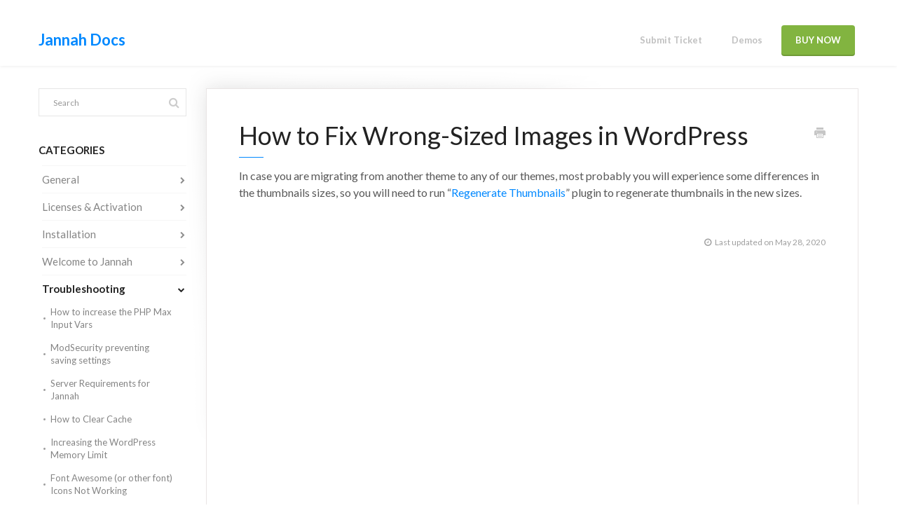

--- FILE ---
content_type: text/html; charset=utf-8
request_url: https://jannah.helpscoutdocs.com/article/184-how-to-fix-wrong-sized-images-in-wordpress
body_size: 4115
content:


<!DOCTYPE html>
<html>
    
<head>
    <meta charset="utf-8"/>
    <title>How to Fix Wrong-Sized Images in WordPress - Jannah Docs</title>
    <meta name="viewport" content="width=device-width, maximum-scale=1"/>
    <meta name="apple-mobile-web-app-capable" content="yes"/>
    <meta name="format-detection" content="telephone=no">
    <meta name="description" content="In case you are migrating from another theme to any of our themes, most probably you will experience some differences in the thumbnails sizes, so you will need "/>
    <meta name="author" content="TieLabs Technologies FZE"/>
    <link rel="canonical" href="https://jannah.helpscoutdocs.com/article/184-how-to-fix-wrong-sized-images-in-wordpress"/>
    
        
   
            <meta name="twitter:card" content="summary"/>
            <meta name="twitter:title" content="How to Fix Wrong-Sized Images in WordPress" />
            <meta name="twitter:description" content="In case you are migrating from another theme to any of our themes, most probably you will experience some differences in the thumbnails sizes, so you will need "/>


    

    
        <link rel="stylesheet" href="//d3eto7onm69fcz.cloudfront.net/assets/stylesheets/launch-1767787241798.css">
    
    <style>
        body { background: #fafafa; }
        .navbar .navbar-inner { background: #ffffff; }
        .navbar .nav li a, 
        .navbar .icon-private-w  { color: #c0c0c0; }
        .navbar .brand, 
        .navbar .nav li a:hover, 
        .navbar .nav li a:focus, 
        .navbar .nav .active a, 
        .navbar .nav .active a:hover, 
        .navbar .nav .active a:focus  { color: #0088ff; }
        .navbar a:hover .icon-private-w, 
        .navbar a:focus .icon-private-w, 
        .navbar .active a .icon-private-w, 
        .navbar .active a:hover .icon-private-w, 
        .navbar .active a:focus .icon-private-w { color: #0088ff; }
        #serp-dd .result a:hover,
        #serp-dd .result > li.active,
        #fullArticle strong a,
        #fullArticle a strong,
        .collection a,
        .contentWrapper a,
        .most-pop-articles .popArticles a,
        .most-pop-articles .popArticles a:hover span,
        .category-list .category .article-count,
        .category-list .category:hover .article-count { color: #0088ff; }
        #fullArticle, 
        #fullArticle p, 
        #fullArticle ul, 
        #fullArticle ol, 
        #fullArticle li, 
        #fullArticle div, 
        #fullArticle blockquote, 
        #fullArticle dd, 
        #fullArticle table { color:#585858; }
    </style>
    
        <link rel="stylesheet" href="//s3.amazonaws.com/helpscout.net/docs/assets/583ef7c8c6979106d373868b/attachments/5ab25ccf042863478ea7bcf4/jannah-docs.css">
    
    <link rel="apple-touch-icon-precomposed" href="//d3eto7onm69fcz.cloudfront.net/assets/ico/touch-152.png">
    <link rel="shortcut icon" type="image/png" href="//d3eto7onm69fcz.cloudfront.net/assets/ico/favicon.ico">
    <!--[if lt IE 9]>
    
        <script src="//d3eto7onm69fcz.cloudfront.net/assets/javascripts/html5shiv.min.js"></script>
    
    <![endif]-->
    
        <script type="application/ld+json">
        {"@context":"https://schema.org","@type":"WebSite","url":"https://jannah.helpscoutdocs.com","potentialAction":{"@type":"SearchAction","target":"https://jannah.helpscoutdocs.com/search?query={query}","query-input":"required name=query"}}
        </script>
    
        <script type="application/ld+json">
        {"@context":"https://schema.org","@type":"BreadcrumbList","itemListElement":[{"@type":"ListItem","position":1,"name":"Jannah Docs","item":"https://jannah.helpscoutdocs.com"},{"@type":"ListItem","position":2,"name":"Jannah Theme","item":"https://jannah.helpscoutdocs.com/collection/1-jannah-theme"},{"@type":"ListItem","position":3,"name":"How to Fix Wrong-Sized Images in WordPress","item":"https://jannah.helpscoutdocs.com/article/184-how-to-fix-wrong-sized-images-in-wordpress"}]}
        </script>
    
    
        <!-- JQuery -->
<script src="//ajax.googleapis.com/ajax/libs/jquery/3.1.0/jquery.min.js"></script>

<!-- fontawesome -->
<script src="https://use.fontawesome.com/652c1fbc94.js"></script>

<!-- Fancybox -->
<link rel="stylesheet" href="https://cdnjs.cloudflare.com/ajax/libs/fancybox/3.0.47/jquery.fancybox.min.css" />
<script src="https://cdnjs.cloudflare.com/ajax/libs/fancybox/3.0.47/jquery.fancybox.min.js"></script>

<!-- <link rel="stylesheet" href="https://cdnjs.cloudflare.com/ajax/libs/font-awesome/4.6.3/css/font-awesome.min.css"> -->

<script>
$(document).ready(function(){
  buildMenuTemplates();
  showSubCategories();
  addCaption();
  searchbarButtonIcon();
  changeCopyright();


  if(window.location.href.indexOf('tiedocs') > -1) {
      $('body').addClass('open-via-iframe');
  }

  var hash = window.location.hash;
  if( hash ){
    hash = hash.replace('?tiedocs=true&', '');
    $('html, body').animate({
        scrollTop: $(hash).offset().top
    }, 500);
  }

});


function changeCopyright() {
  var $foot = $('footer');
  $foot.find('p').remove();
  $foot.append('<div class="footer">© <a href="https://tielabs.com/" target="_blank">TieLabs</a> 2018');
}


function buildMenuTemplates() {
  // var mobileButton = '\
  //   <button type="button" class="navbar-toggle" data-toggle="collapse" data-target="#myNavbar">\
  //     <span class="icon-bar"></span>\
  //     <span class="icon-bar"></span>\
  //     <span class="icon-bar"></span> \
  //   </button>\
  // ';

  var MenuHTML = '\
    <li class="menu-item">\
        <a href="https://tielabs.com/members/open-new-ticket/" target="_blank">Submit Ticket</a>\
    </li>\
    <li class="menu-item">\
        <a href="https://jannah.tielabs.com/" target="_blank">Demos</a>\
    </li>\
    <li class="menu-item">\
        <a class="purchase-button" href="https://themeforest.net/item/i/19659555?ref=tielabs&utm_source=knowledge-base&utm_campaign=jannah&utm_medium=buy-button" target="_blank">Buy Now</a>\
    </li>\
  ';

  $('#mainNav .nav').html( MenuHTML );
  // $('#mainNav .container-fluid').append( mobileButton );
}


function showSubCategories() {
  var $articleList = $('.articleList'),
      $currentCat = $('.nav-list').find('.active'),
      $test = $('.this-class-doesnt-exists'),
      $subNav, href, text;

  if (!$currentCat.length) return;

  if (!$articleList.length) {
    $('<div>').load($currentCat.find('a').attr('href') + ' .articleList', function(){
      $articleList = $(this).find('.articleList');
      var childs = $articleList[0].children;

      for (var i=0; i<childs.length; i++) {
        var a = childs[i].getElementsByTagName('a')[0];
        href = a.getAttribute('href');
        text = a.getElementsByTagName('span')[0].innerHTML;

        buildTree(i);
      }
    });
  } else {
    $articleList.find('li a').each(function(i){
      href = $(this).attr('href');
      text = $(this).find('span').text();
      buildTree(i);
    });
  }

  function buildTree(i) {
    if (!i) $subNav = $currentCat
      .append('<ul class=\"sub-nav-list\"></ul>')
      .find('.sub-nav-list');

    if ($subNav.length) {
      var liClass = '';

      if (href == (window.location.pathname || window.location.href)) {
        liClass = ' class=\"active\"';
      }

      $subNav.append('\
        <li' + liClass + '><a href=\"' + href + '\">' + text + '</a></li>\
      ');
    }
  }
}


function addCaption() {
  $('#docsSearch h1').after('<span class="caption">Documentation, Reference Materials, and Tutorials</span>');
}

function searchbarButtonIcon() {
  $('#searchBar button').html('<i class="fa fa-search" aria-hidden="true"></i>');
}


</script>
    
</head>
    
    <body>
        
<header id="mainNav" class="navbar">
    <div class="navbar-inner">
        <div class="container-fluid">
            <a class="brand" href="/">
            
                <span>Jannah Docs</span>
            
            </a>
            
            <div class="nav-collapse collapse">
                <nav role="navigation"><!-- added for accessibility -->
                <ul class="nav">
                    
                    
                    
                </ul>
                </nav>
            </div><!--/.nav-collapse -->
        </div><!--/container-->
    </div><!--/navbar-inner-->
</header>
        <section id="contentArea" class="container-fluid">
            <div class="row-fluid">
                <section id="main-content" class="span9">
                    <div class="contentWrapper">
                        
    
    <article id="fullArticle">
        <h1 class="title">How to Fix Wrong-Sized Images in WordPress</h1>
    
        <a href="javascript:window.print()" class="printArticle" title="Print this article" aria-label="Print this Article"><i class="icon-print"></i></a>
        <p>In case you are migrating from another theme to any of our themes, most probably you will experience some differences in the thumbnails sizes, so you will need to run “<a href="https://wordpress.org/plugins/regenerate-thumbnails/">Regenerate Thumbnails</a>” plugin to regenerate thumbnails in the new sizes.</p>
    </article>
    

    <section class="articleFoot">
    

    <time class="lu" datetime=2020-05-28 >Last updated on May 28, 2020</time>
    </section>

                    </div><!--/contentWrapper-->
                    
                </section><!--/content-->
                <aside id="sidebar" class="span3">
                 

<form action="/search" method="GET" id="searchBar" class="sm" autocomplete="off">
    
                    <input type="hidden" name="collectionId" value="583ef7dec6979106d373868e"/>
                    <input type="text" name="query" title="search-query" class="search-query" placeholder="Search" value="" aria-label="Search" />
                    <button type="submit">
                        <span class="sr-only">Toggle Search</span>
                        <i class="icon-search"></i>
                    </button>
                    <div id="serp-dd" style="display: none;" class="sb">
                        <ul class="result">
                        </ul>
                    </div>
                
</form>

                
                    <h3>Categories</h3>
                    <ul class="nav nav-list">
                    
                        
                            <li ><a href="/category/110-general">General  <i class="icon-arrow"></i></a></li>
                        
                    
                        
                            <li ><a href="/category/187-licenses-activation">Licenses &amp; Activation  <i class="icon-arrow"></i></a></li>
                        
                    
                        
                            <li ><a href="/category/4-installation">Installation  <i class="icon-arrow"></i></a></li>
                        
                    
                        
                            <li ><a href="/category/117-welcome-to-jannah">Welcome to Jannah  <i class="icon-arrow"></i></a></li>
                        
                    
                        
                            <li  class="active" ><a href="/category/10-troubleshooting">Troubleshooting  <i class="icon-arrow"></i></a></li>
                        
                    
                        
                            <li ><a href="/category/30-theme-options">Theme Options  <i class="icon-arrow"></i></a></li>
                        
                    
                        
                            <li ><a href="/category/61-header">Header  <i class="icon-arrow"></i></a></li>
                        
                    
                        
                            <li ><a href="/category/24-navigation">Navigation  <i class="icon-arrow"></i></a></li>
                        
                    
                        
                            <li ><a href="/category/55-page-builder">Page Builder  <i class="icon-arrow"></i></a></li>
                        
                    
                        
                            <li ><a href="/category/5-widgets">Widgets  <i class="icon-arrow"></i></a></li>
                        
                    
                        
                            <li ><a href="/category/88-single-post-page">Single Post Page  <i class="icon-arrow"></i></a></li>
                        
                    
                        
                            <li ><a href="/category/145-pages-page-templates">Pages &amp; Page Templates  <i class="icon-arrow"></i></a></li>
                        
                    
                        
                            <li ><a href="/category/101-category-page">Category Page  <i class="icon-arrow"></i></a></li>
                        
                    
                        
                            <li ><a href="/category/15-how-tos">How Tos  <i class="icon-arrow"></i></a></li>
                        
                    
                        
                            <li ><a href="/category/168-arqam-social-counter">Arqam Social Counter  <i class="icon-arrow"></i></a></li>
                        
                    
                        
                            <li ><a href="/category/52-woocommerce">WooCommerce  <i class="icon-arrow"></i></a></li>
                        
                    
                        
                            <li ><a href="/category/134-buddypress">BuddyPress  <i class="icon-arrow"></i></a></li>
                        
                    
                        
                            <li ><a href="/category/137-bbpress">bbPress  <i class="icon-arrow"></i></a></li>
                        
                    
                        
                            <li ><a href="/category/198-snippets">Snippets  <i class="icon-arrow"></i></a></li>
                        
                    
                    </ul>
                
                </aside><!--/span-->
            </div><!--/row-->
            <div id="noResults" style="display:none;">No results found</div>
            <footer>
                

<p>&copy;
    
        TieLabs Technologies FZE
    
    2026. <span>Powered by <a rel="nofollow noopener noreferrer" href="https://www.helpscout.com/docs-refer/?co=TieLabs+Technologies+FZE&utm_source=docs&utm_medium=footerlink&utm_campaign=Docs+Branding" target="_blank">Help Scout</a></span>
    
        
    
</p>

            </footer>
        </section><!--/.fluid-container-->
        
        
    <script src="//d3eto7onm69fcz.cloudfront.net/assets/javascripts/app4.min.js"></script>

<script>
// keep iOS links from opening safari
if(("standalone" in window.navigator) && window.navigator.standalone){
// If you want to prevent remote links in standalone web apps opening Mobile Safari, change 'remotes' to true
var noddy, remotes = false;
document.addEventListener('click', function(event) {
noddy = event.target;
while(noddy.nodeName !== "A" && noddy.nodeName !== "HTML") {
noddy = noddy.parentNode;
}

if('href' in noddy && noddy.href.indexOf('http') !== -1 && (noddy.href.indexOf(document.location.host) !== -1 || remotes)){
event.preventDefault();
document.location.href = noddy.href;
}

},false);
}
</script>
        
    </body>
</html>




--- FILE ---
content_type: text/html; charset=utf-8
request_url: https://jannah.helpscoutdocs.com/category/10-troubleshooting
body_size: 4526
content:


<!DOCTYPE html>
<html>
    
<head>
    <meta charset="utf-8"/>
    <title>Troubleshooting - Jannah Docs</title>
    <meta name="viewport" content="width=device-width, maximum-scale=1"/>
    <meta name="apple-mobile-web-app-capable" content="yes"/>
    <meta name="format-detection" content="telephone=no">
    <meta name="description" content="Frequently asked questions and support documentation for Jannah Theme"/>
    <meta name="author" content="TieLabs Technologies FZE"/>
    <link rel="canonical" href="https://jannah.helpscoutdocs.com/category/10-troubleshooting"/>
    

    
        <link rel="stylesheet" href="//d3eto7onm69fcz.cloudfront.net/assets/stylesheets/launch-1767787241798.css">
    
    <style>
        body { background: #fafafa; }
        .navbar .navbar-inner { background: #ffffff; }
        .navbar .nav li a, 
        .navbar .icon-private-w  { color: #c0c0c0; }
        .navbar .brand, 
        .navbar .nav li a:hover, 
        .navbar .nav li a:focus, 
        .navbar .nav .active a, 
        .navbar .nav .active a:hover, 
        .navbar .nav .active a:focus  { color: #0088ff; }
        .navbar a:hover .icon-private-w, 
        .navbar a:focus .icon-private-w, 
        .navbar .active a .icon-private-w, 
        .navbar .active a:hover .icon-private-w, 
        .navbar .active a:focus .icon-private-w { color: #0088ff; }
        #serp-dd .result a:hover,
        #serp-dd .result > li.active,
        #fullArticle strong a,
        #fullArticle a strong,
        .collection a,
        .contentWrapper a,
        .most-pop-articles .popArticles a,
        .most-pop-articles .popArticles a:hover span,
        .category-list .category .article-count,
        .category-list .category:hover .article-count { color: #0088ff; }
        #fullArticle, 
        #fullArticle p, 
        #fullArticle ul, 
        #fullArticle ol, 
        #fullArticle li, 
        #fullArticle div, 
        #fullArticle blockquote, 
        #fullArticle dd, 
        #fullArticle table { color:#585858; }
    </style>
    
        <link rel="stylesheet" href="//s3.amazonaws.com/helpscout.net/docs/assets/583ef7c8c6979106d373868b/attachments/5ab25ccf042863478ea7bcf4/jannah-docs.css">
    
    <link rel="apple-touch-icon-precomposed" href="//d3eto7onm69fcz.cloudfront.net/assets/ico/touch-152.png">
    <link rel="shortcut icon" type="image/png" href="//d3eto7onm69fcz.cloudfront.net/assets/ico/favicon.ico">
    <!--[if lt IE 9]>
    
        <script src="//d3eto7onm69fcz.cloudfront.net/assets/javascripts/html5shiv.min.js"></script>
    
    <![endif]-->
    
        <script type="application/ld+json">
        {"@context":"https://schema.org","@type":"WebSite","url":"https://jannah.helpscoutdocs.com","potentialAction":{"@type":"SearchAction","target":"https://jannah.helpscoutdocs.com/search?query={query}","query-input":"required name=query"}}
        </script>
    
        <script type="application/ld+json">
        {"@context":"https://schema.org","@type":"BreadcrumbList","itemListElement":[{"@type":"ListItem","position":1,"name":"Jannah Docs","item":"https://jannah.helpscoutdocs.com"},{"@type":"ListItem","position":2,"name":"Jannah Theme","item":"https://jannah.helpscoutdocs.com/collection/1-jannah-theme"},{"@type":"ListItem","position":3,"name":"Troubleshooting","item":"https://jannah.helpscoutdocs.com/category/10-troubleshooting"}]}
        </script>
    
    
        <!-- JQuery -->
<script src="//ajax.googleapis.com/ajax/libs/jquery/3.1.0/jquery.min.js"></script>

<!-- fontawesome -->
<script src="https://use.fontawesome.com/652c1fbc94.js"></script>

<!-- Fancybox -->
<link rel="stylesheet" href="https://cdnjs.cloudflare.com/ajax/libs/fancybox/3.0.47/jquery.fancybox.min.css" />
<script src="https://cdnjs.cloudflare.com/ajax/libs/fancybox/3.0.47/jquery.fancybox.min.js"></script>

<!-- <link rel="stylesheet" href="https://cdnjs.cloudflare.com/ajax/libs/font-awesome/4.6.3/css/font-awesome.min.css"> -->

<script>
$(document).ready(function(){
  buildMenuTemplates();
  showSubCategories();
  addCaption();
  searchbarButtonIcon();
  changeCopyright();


  if(window.location.href.indexOf('tiedocs') > -1) {
      $('body').addClass('open-via-iframe');
  }

  var hash = window.location.hash;
  if( hash ){
    hash = hash.replace('?tiedocs=true&', '');
    $('html, body').animate({
        scrollTop: $(hash).offset().top
    }, 500);
  }

});


function changeCopyright() {
  var $foot = $('footer');
  $foot.find('p').remove();
  $foot.append('<div class="footer">© <a href="https://tielabs.com/" target="_blank">TieLabs</a> 2018');
}


function buildMenuTemplates() {
  // var mobileButton = '\
  //   <button type="button" class="navbar-toggle" data-toggle="collapse" data-target="#myNavbar">\
  //     <span class="icon-bar"></span>\
  //     <span class="icon-bar"></span>\
  //     <span class="icon-bar"></span> \
  //   </button>\
  // ';

  var MenuHTML = '\
    <li class="menu-item">\
        <a href="https://tielabs.com/members/open-new-ticket/" target="_blank">Submit Ticket</a>\
    </li>\
    <li class="menu-item">\
        <a href="https://jannah.tielabs.com/" target="_blank">Demos</a>\
    </li>\
    <li class="menu-item">\
        <a class="purchase-button" href="https://themeforest.net/item/i/19659555?ref=tielabs&utm_source=knowledge-base&utm_campaign=jannah&utm_medium=buy-button" target="_blank">Buy Now</a>\
    </li>\
  ';

  $('#mainNav .nav').html( MenuHTML );
  // $('#mainNav .container-fluid').append( mobileButton );
}


function showSubCategories() {
  var $articleList = $('.articleList'),
      $currentCat = $('.nav-list').find('.active'),
      $test = $('.this-class-doesnt-exists'),
      $subNav, href, text;

  if (!$currentCat.length) return;

  if (!$articleList.length) {
    $('<div>').load($currentCat.find('a').attr('href') + ' .articleList', function(){
      $articleList = $(this).find('.articleList');
      var childs = $articleList[0].children;

      for (var i=0; i<childs.length; i++) {
        var a = childs[i].getElementsByTagName('a')[0];
        href = a.getAttribute('href');
        text = a.getElementsByTagName('span')[0].innerHTML;

        buildTree(i);
      }
    });
  } else {
    $articleList.find('li a').each(function(i){
      href = $(this).attr('href');
      text = $(this).find('span').text();
      buildTree(i);
    });
  }

  function buildTree(i) {
    if (!i) $subNav = $currentCat
      .append('<ul class=\"sub-nav-list\"></ul>')
      .find('.sub-nav-list');

    if ($subNav.length) {
      var liClass = '';

      if (href == (window.location.pathname || window.location.href)) {
        liClass = ' class=\"active\"';
      }

      $subNav.append('\
        <li' + liClass + '><a href=\"' + href + '\">' + text + '</a></li>\
      ');
    }
  }
}


function addCaption() {
  $('#docsSearch h1').after('<span class="caption">Documentation, Reference Materials, and Tutorials</span>');
}

function searchbarButtonIcon() {
  $('#searchBar button').html('<i class="fa fa-search" aria-hidden="true"></i>');
}


</script>
    
</head>
    
    <body>
        
<header id="mainNav" class="navbar">
    <div class="navbar-inner">
        <div class="container-fluid">
            <a class="brand" href="/">
            
                <span>Jannah Docs</span>
            
            </a>
            
            <div class="nav-collapse collapse">
                <nav role="navigation"><!-- added for accessibility -->
                <ul class="nav">
                    
                    
                    
                </ul>
                </nav>
            </div><!--/.nav-collapse -->
        </div><!--/container-->
    </div><!--/navbar-inner-->
</header>
        <section id="contentArea" class="container-fluid">
            <div class="row-fluid">
                <section id="main-content" class="span9">
                    <div class="contentWrapper">
                        
    <hgroup id="categoryHead">
        <h1>Troubleshooting</h1>
        <p class="descrip"></p>
        <div class="sort">
             

<form action="/category/10-troubleshooting" method="GET" >
    
                <select name="sort" id="sortBy" title="sort-by" onchange="this.form.submit();" aria-label="Page reloads on selection">
                    
                        <option value="" >Sort by Default</option>
                    
                        <option value="name" >Sort A-Z</option>
                    
                        <option value="popularity"  selected="selected">Sort by Popularity</option>
                    
                        <option value="updatedAt" >Sort by Last Updated</option>
                    
                </select>
            
</form>

        </div>
    </hgroup><!--/categoryHead-->

    
        <ul class="articleList">
            
                <li><a href="/article/7-how-to-increase-the-php-max-input-vars"><i class="icon-article-doc"></i><span>How to increase the PHP Max Input Vars</span></a></li>
            
                <li><a href="/article/234-modsecurity-preventing-saving-settings"><i class="icon-article-doc"></i><span>ModSecurity preventing saving settings</span></a></li>
            
                <li><a href="/article/6-server-requirements-for-jannah"><i class="icon-article-doc"></i><span>Server Requirements for Jannah</span></a></li>
            
                <li><a href="/article/12-how-to-clear-cache"><i class="icon-article-doc"></i><span>How to Clear Cache</span></a></li>
            
                <li><a href="/article/13-increasing-the-wordpress-memory-limit"><i class="icon-article-doc"></i><span>Increasing the WordPress Memory Limit</span></a></li>
            
                <li><a href="/article/11-font-awesome-or-other-font-icons-not-working"><i class="icon-article-doc"></i><span>Font Awesome (or other font) Icons Not Working</span></a></li>
            
                <li><a href="/article/184-how-to-fix-wrong-sized-images-in-wordpress"><i class="icon-article-doc"></i><span>How to Fix Wrong-Sized Images in WordPress</span></a></li>
            
                <li><a href="/article/191-theme-is-missing-the-style-css-stylesheet-error"><i class="icon-article-doc"></i><span>Theme is missing the style.css stylesheet error</span></a></li>
            
        </ul><!--/articleList-->

        
    

                    </div><!--/contentWrapper-->
                    
                </section><!--/content-->
                <aside id="sidebar" class="span3">
                 

<form action="/search" method="GET" id="searchBar" class="sm" autocomplete="off">
    
                    <input type="hidden" name="collectionId" value="583ef7dec6979106d373868e"/>
                    <input type="text" name="query" title="search-query" class="search-query" placeholder="Search" value="" aria-label="Search" />
                    <button type="submit">
                        <span class="sr-only">Toggle Search</span>
                        <i class="icon-search"></i>
                    </button>
                    <div id="serp-dd" style="display: none;" class="sb">
                        <ul class="result">
                        </ul>
                    </div>
                
</form>

                
                    <h3>Categories</h3>
                    <ul class="nav nav-list">
                    
                        
                            <li ><a href="/category/110-general">General  <i class="icon-arrow"></i></a></li>
                        
                    
                        
                            <li ><a href="/category/187-licenses-activation">Licenses &amp; Activation  <i class="icon-arrow"></i></a></li>
                        
                    
                        
                            <li ><a href="/category/4-installation">Installation  <i class="icon-arrow"></i></a></li>
                        
                    
                        
                            <li ><a href="/category/117-welcome-to-jannah">Welcome to Jannah  <i class="icon-arrow"></i></a></li>
                        
                    
                        
                            <li  class="active" ><a href="/category/10-troubleshooting">Troubleshooting  <i class="icon-arrow"></i></a></li>
                        
                    
                        
                            <li ><a href="/category/30-theme-options">Theme Options  <i class="icon-arrow"></i></a></li>
                        
                    
                        
                            <li ><a href="/category/61-header">Header  <i class="icon-arrow"></i></a></li>
                        
                    
                        
                            <li ><a href="/category/24-navigation">Navigation  <i class="icon-arrow"></i></a></li>
                        
                    
                        
                            <li ><a href="/category/55-page-builder">Page Builder  <i class="icon-arrow"></i></a></li>
                        
                    
                        
                            <li ><a href="/category/5-widgets">Widgets  <i class="icon-arrow"></i></a></li>
                        
                    
                        
                            <li ><a href="/category/88-single-post-page">Single Post Page  <i class="icon-arrow"></i></a></li>
                        
                    
                        
                            <li ><a href="/category/145-pages-page-templates">Pages &amp; Page Templates  <i class="icon-arrow"></i></a></li>
                        
                    
                        
                            <li ><a href="/category/101-category-page">Category Page  <i class="icon-arrow"></i></a></li>
                        
                    
                        
                            <li ><a href="/category/15-how-tos">How Tos  <i class="icon-arrow"></i></a></li>
                        
                    
                        
                            <li ><a href="/category/168-arqam-social-counter">Arqam Social Counter  <i class="icon-arrow"></i></a></li>
                        
                    
                        
                            <li ><a href="/category/52-woocommerce">WooCommerce  <i class="icon-arrow"></i></a></li>
                        
                    
                        
                            <li ><a href="/category/134-buddypress">BuddyPress  <i class="icon-arrow"></i></a></li>
                        
                    
                        
                            <li ><a href="/category/137-bbpress">bbPress  <i class="icon-arrow"></i></a></li>
                        
                    
                        
                            <li ><a href="/category/198-snippets">Snippets  <i class="icon-arrow"></i></a></li>
                        
                    
                    </ul>
                
                </aside><!--/span-->
            </div><!--/row-->
            <div id="noResults" style="display:none;">No results found</div>
            <footer>
                

<p>&copy;
    
        TieLabs Technologies FZE
    
    2026. <span>Powered by <a rel="nofollow noopener noreferrer" href="https://www.helpscout.com/docs-refer/?co=TieLabs+Technologies+FZE&utm_source=docs&utm_medium=footerlink&utm_campaign=Docs+Branding" target="_blank">Help Scout</a></span>
    
        
    
</p>

            </footer>
        </section><!--/.fluid-container-->
        
        
    <script src="//d3eto7onm69fcz.cloudfront.net/assets/javascripts/app4.min.js"></script>

<script>
// keep iOS links from opening safari
if(("standalone" in window.navigator) && window.navigator.standalone){
// If you want to prevent remote links in standalone web apps opening Mobile Safari, change 'remotes' to true
var noddy, remotes = false;
document.addEventListener('click', function(event) {
noddy = event.target;
while(noddy.nodeName !== "A" && noddy.nodeName !== "HTML") {
noddy = noddy.parentNode;
}

if('href' in noddy && noddy.href.indexOf('http') !== -1 && (noddy.href.indexOf(document.location.host) !== -1 || remotes)){
event.preventDefault();
document.location.href = noddy.href;
}

},false);
}
</script>
        
    </body>
</html>

--- FILE ---
content_type: text/css
request_url: https://s3.amazonaws.com/helpscout.net/docs/assets/583ef7c8c6979106d373868b/attachments/5ab25ccf042863478ea7bcf4/jannah-docs.css
body_size: 27793
content:
/* Fonts */
@import url("https://fonts.googleapis.com/css?family=Lato:100,300,400,700,900");
@font-face {
  font-family: 'tiedocsfont';
  src: url("https://jannah.tielabs.com/assets/tiedocsfont/tiedocsfont.eot?beq6yi");
  src: url("https://jannah.tielabs.com/assets/tiedocsfont/tiedocsfont.eot?beq6yi#iefix") format("embedded-opentype"), url("https://jannah.tielabs.com/assets/tiedocsfont/tiedocsfont.ttf?beq6yi") format("truetype"), url("https://jannah.tielabs.com/assets/tiedocsfont/tiedocsfont.woff?beq6yi") format("woff"), url("https://jannah.tielabs.com/assets/tiedocsfont/tiedocsfont.svg?beq6yi#tiedocsfont") format("svg");
  font-weight: normal;
  font-style: normal;
}

[class^="glyph-"], [class*=" glyph-"] {
  /* use !important to prevent issues with browser extensions that change fonts */
  font-family: 'tiedocsfont' !important;
  speak: none;
  font-style: normal;
  font-weight: normal;
  font-variant: normal;
  text-transform: none;
  line-height: 1;
  /* Better Font Rendering =========== */
  -webkit-font-smoothing: antialiased;
  -moz-osx-font-smoothing: grayscale;
}

.glyph-drag:before {
  content: "\f130";
}

.glyph-albums-o:before {
  content: "\f3c9";
}

.glyph-albums:before {
  content: "\f3ca";
}

.glyph-box-o:before {
  content: "\f3eb";
}

.glyph-box:before {
  content: "\f3ec";
}

.glyph-browsers-o:before {
  content: "\f3ef";
}

.glyph-browsers:before {
  content: "\f3f0";
}

.glyph-calendar-o:before {
  content: "\f3f3";
}

.glyph-calendar:before {
  content: "\f3f4";
}

.glyph-cart-o:before {
  content: "\f3f7";
}

.glyph-cart:before {
  content: "\f3f8";
}

.glyph-chatboxes-o:before {
  content: "\f3f9";
}

.glyph-chatboxes:before {
  content: "\f3fa";
}

.glyph-checkmark-o:before {
  content: "\f3fe";
}

.glyph-checkmark:before {
  content: "\f3ff";
}

.glyph-cog-o:before {
  content: "\f411";
}

.glyph-cog:before {
  content: "\f412";
}

.glyph-flask-o:before {
  content: "\f430";
}

.glyph-flask:before {
  content: "\f431";
}

.glyph-folder-o:before {
  content: "\f434";
}

.glyph-folder:before {
  content: "\f435";
}

.glyph-gear-o:before {
  content: "\f43c";
}

.glyph-gear:before {
  content: "\f43d";
}

.glyph-heart-o:before {
  content: "\f442";
}

.glyph-heart:before {
  content: "\f443";
}

.glyph-help-o:before {
  content: "\f445";
}

.glyph-help:before {
  content: "\f446";
}

.glyph-information-o:before {
  content: "\f44c";
}

.glyph-information:before {
  content: "\f44d";
}

.glyph-keypad-o:before {
  content: "\f44f";
}

.glyph-keypad:before {
  content: "\f450";
}

.glyph-lightbulb-o:before {
  content: "\f451";
}

.glyph-lightbulb:before {
  content: "\f452";
}

.glyph-list-o:before {
  content: "\f453";
}

.glyph-list:before {
  content: "\f454";
}

.glyph-location-o:before {
  content: "\f455";
}

.glyph-location:before {
  content: "\f456";
}

.glyph-loop-strong:before {
  content: "\f459";
}

.glyph-loop:before {
  content: "\f45a";
}

.glyph-monitor-o:before {
  content: "\f465";
}

.glyph-monitor:before {
  content: "\f466";
}

.glyph-paper-o:before {
  content: "\f471";
}

.glyph-paper:before {
  content: "\f472";
}

.glyph-pricetags-o:before {
  content: "\f48e";
}

.glyph-pricetags:before {
  content: "\f48f";
}

.glyph-redo-o:before {
  content: "\f498";
}

.glyph-redo:before {
  content: "\f499";
}

.glyph-search-strong:before {
  content: "\f4a4";
}

.glyph-search:before {
  content: "\f4a5";
}

.glyph-settings-strong:before {
  content: "\f4a6";
}

.glyph-settings:before {
  content: "\f4a7";
}

.glyph-speedometer-o:before {
  content: "\f4af";
}

.glyph-speedometer:before {
  content: "\f4b0";
}

.glyph-star-o:before {
  content: "\f4b2";
}

.glyph-star:before {
  content: "\f4b3";
}

.glyph-upload-o:before {
  content: "\f4ca";
}

.glyph-upload:before {
  content: "\f4cb";
}

.glyph-videocam-o:before {
  content: "\f4cc";
}

.glyph-videocam:before {
  content: "\f4cd";
}

.glyph-world-o:before {
  content: "\f4d2";
}

.glyph-world:before {
  content: "\f4d3";
}

.glyph-ipad:before {
  content: "\f1f9";
}

.glyph-iphone:before {
  content: "\f1fa";
}

.glyph-navicon-round:before {
  content: "\f20d";
}

.glyph-navicon:before {
  content: "\f20e";
}

/* Global ------------------------------------------------------------------*/
body {
  font-family: 'Lato', sans-serif;
  background-color: #ffffff;
}

a {
  transition: all 0.2s linear;
}

a:focus {
  text-decoration: none;
  outline: none;
}

li {
  list-style: none;
}

ul {
  margin: 0;
}

#categoryHead {
  border: 1px solid transparent;
}

#categoryHead h1,
#fullArticle h1 {
  font-size: 36px;
  position: relative;
  padding-bottom: 10px;
}

#categoryHead h1:after,
#fullArticle h1:after {
  position: absolute;
  content: "";
  width: 35px;
  height: 1px;
  background: #0088ff;
  left: 0;
  bottom: 0;
}

#fullArticle img {
  border: 0;
  border-radius: 0;
  padding: 0;
  box-shadow: 0 0 30px rgba(0, 0, 0, 0.2);
  margin: 30px 0;
}

@media (max-width: 991px) {
  #fullArticle img {
    margin: 20px 0;
  }
}

#fullArticle .without-shadow {
  box-shadow: none;
  border: none;
  margin: 10px 0 20px;
}

#fullArticle p,
#fullArticle ul,
#fullArticle ol,
#fullArticle li,
#fullArticle div,
#fullArticle blockquote,
#fullArticle dd,
#fullArticle table {
  font-size: 16px;
}

#fullArticle p {
  margin-bottom: 15px;
}

#fullArticle pre {
  font-family: Consolas,monospace;
}

#fullArticle pre.inline {
  display: inline-block;
  padding: 0 5px;
  margin: 0 5px;
  white-space: normal;
}

#fullArticle > ul,
#fullArticle > ol {
  margin-left: 0;
  padding-left: 40px;
}

#fullArticle > ul ul,
#fullArticle > ul ol,
#fullArticle > ol ul,
#fullArticle > ol ol {
  padding-left: 0;
}

#fullArticle > ul {
  padding-left: 20px;
}

#fullArticle ul div,
#fullArticle ol div,
#fullArticle ul p,
#fullArticle ol p {
  display: inline;
}

#fullArticle ul ul,
#fullArticle ol ul,
#fullArticle ul ol,
#fullArticle ol ol {
  border-left: initial;
  margin-bottom: 0;
}

#fullArticle ol li,
#fullArticle ul li {
  list-style-position: inside;
}

#fullArticle .normal-numeric-list li {
  list-style: inherit;
}

#fullArticle ul li {
  position: relative;
  padding-left: 16px;
}

#fullArticle ul li:before {
  content: '';
  width: 6px;
  height: 6px;
  background-color: #bfbfbf;
  position: absolute;
  border-radius: 100%;
  top: 10px;
  left: 0;
}

#fullArticle > ol:not(.normal-numeric-list) {
  counter-reset: tielabsCounter;
}

#fullArticle > ol:not(.normal-numeric-list).start-from-2 {
  counter-reset: tielabsCounter 1;
}

#fullArticle > ol:not(.normal-numeric-list).start-from-3 {
  counter-reset: tielabsCounter 2;
}

#fullArticle > ol:not(.normal-numeric-list).start-from-4 {
  counter-reset: tielabsCounter 3;
}

#fullArticle > ol:not(.normal-numeric-list).start-from-5 {
  counter-reset: tielabsCounter 4;
}

#fullArticle > ol:not(.normal-numeric-list) > li {
  position: relative;
}

#fullArticle > ol:not(.normal-numeric-list) > li:before {
  position: absolute;
  top: 3px;
  counter-increment: tielabsCounter;
  content: counter(tielabsCounter);
  width: 27px;
  height: 27px;
  line-height: 27px;
  border-radius: 50%;
  background: #0088ff;
  color: #ffffff;
  text-align: center;
  display: inline-block;
  margin-left: -40px;
  margin-top: -3px;
  margin-right: 10px;
  box-shadow: 2px 2px 2px 0 rgba(0, 0, 0, 0.2);
}

#fullArticle > ol:not(.normal-numeric-list) ol > li {
  list-style-type: decimal;
  list-style-position: outside;
}

#fullArticle > ol:not(.normal-numeric-list) ul {
  margin-top: 10px;
}

#fullArticle .text-list li {
  padding: 0;
}

#fullArticle .text-list li:before {
  content: "\e604";
  margin-right: 5px;
  font: normal normal normal 16px/1 helpscout-docs3;
  width: auto;
  height: auto;
  position: relative;
  background: transparent;
  top: 0;
  color: #A7A7A7;
  -webkit-font-smoothing: antialiased;
}

#fullArticle .check-list li:before {
  font-family: 'Fontawesome';
  content: '\f00c';
  color: #4F8A10;
}

#fullArticle .cons-list li:before {
  font-family: 'Fontawesome';
  content: '\f00d';
  color: #e74c3c;
}

#fullArticle h2 {
  font-size: 24px;
  margin-top: 40px;
  margin-bottom: 20px;
  border-bottom: 1px solid #e9e9e9;
  padding-bottom: 10px;
  font-weight: 400;
}

#fullArticle h3 {
  font-weight: 300;
  padding-left: 15px;
  position: relative;
  margin-bottom: 20px;
  margin-top: 40px;
}

#fullArticle h3:before {
  content: "";
  width: 10px;
  border-bottom: 1px solid #22224c;
  position: absolute;
  top: 50%;
  left: 0;
}

#fullArticle .small-preview-btn {
  background: #0088ff;
  color: #fff;
  padding: 2px 8px;
  border-radius: 2px;
  font-size: 13px;
  vertical-align: top;
}

#fullArticle .small-preview-btn:hover {
  background: #006dcc;
}

#fullArticle .live-preview-btn {
  background: #0088ff;
  color: #fff;
  padding: 0 20px;
  line-height: 55px;
  display: block;
  text-align: center;
  border-radius: 2px;
  margin: 40px auto 60px;
  max-width: 220px;
  font-size: 1.1em;
}

#fullArticle .live-preview-btn:after {
  content: '\f08e';
  font-family: "FontAwesome";
  margin-left: 5px;
  font-size: 90%;
}

#fullArticle .live-preview-btn:hover {
  background: #006dcc;
}

#fullArticle .step-label {
  background: #9E9E9E;
  color: #fff;
  padding: 0 10px;
  display: inline-block;
  margin-right: 15px;
  position: relative;
  height: 30px;
  line-height: 30px;
  border-radius: 2px 0 0 2px;
  font-weight: 300;
  margin-top: 20px;
}

@media (max-width: 991px) {
  #fullArticle .step-label {
    margin-top: 10px;
  }
}

#fullArticle .step-label:after {
  position: absolute;
  left: 100%;
  top: 0;
  border: solid transparent;
  content: " ";
  width: 0;
  height: 0;
  border: 0 solid transparent;
  border-bottom-width: 15px;
  border-top-width: 15px;
  border-left: 6px solid #9E9E9E;
}

#fullArticle .masonry {
  /* Masonry container */
  -webkit-column-count: 2;
     -moz-column-count: 2;
          column-count: 2;
  -webkit-column-gap: 0;
     -moz-column-gap: 0;
          column-gap: 0;
  display: block;
}

#fullArticle .masonry.one-col {
  -webkit-column-count: 1;
     -moz-column-count: 1;
          column-count: 1;
}

#fullArticle .masonry .item {
  /* Masonry bricks or child elements */
  display: block;
  margin: 0;
  width: 100%;
  overflow: hidden;
}

#fullArticle .masonry a {
  position: relative;
  display: block;
}

#fullArticle .masonry .info-label {
  background: #FF5722;
  color: #fff;
  position: absolute;
  bottom: 0;
  left: 20px;
  padding: 0 10px;
  transition: opacity 0.2s;
}

#fullArticle .masonry a:hover .info-label {
  opacity: 0;
}

#fullArticle .masonry img {
  box-shadow: 0 0 30px rgba(0, 0, 0, 0.1);
  margin: 20px;
  max-width: calc(100% - 40px);
  transition: 0.3s;
}

ol .masonry {
  margin-top: 20px;
}

.container-fluid {
  max-width: 1170px;
  padding-bottom: 10px;
}

/* Header */
.navbar .brand {
  font-weight: bold;
  font-size: 22px;
}

.navbar .container-fluid {
  padding: 10px 0 !important;
}

.navbar .nav li {
  padding: 10px 5px;
}

.navbar .nav a {
  display: block;
  font-size: 13px;
  font-weight: 700;
  position: relative;
}

.navbar .nav a:after {
  content: '';
  display: block;
  pointer-events: none;
  width: 0;
  height: 2px;
  background-color: #0088ff;
  transition: all .2s linear;
  left: 50%;
  bottom: 25%;
  position: absolute;
  -webkit-transform: translateY(100%);
      -ms-transform: translateY(100%);
          transform: translateY(100%);
}

.navbar .nav a:not(.purchase-button):hover:after {
  width: 50%;
  left: 25%;
}

.navbar .nav a.purchase-button {
  padding: 5px 20px;
  -webkit-font-smoothing: antialiased;
  -moz-osx-font-smoothing: grayscale;
  box-sizing: border-box;
  display: inline-block;
  margin: 0;
  border: none;
  border-radius: 4px;
  text-transform: uppercase;
  text-align: center;
  text-decoration: none;
  cursor: pointer;
  background: #82b440;
  box-shadow: 0 2px 0 #6f9a37;
  color: #fff;
  transition: all 0.55s ease;
}

.navbar .nav a.purchase-button:hover {
  background: #7aa93c;
  color: #fff;
}

/*Note*/
.note {
  padding: 30px 60px 30px 100px;
  position: relative;
}

.note p:last-child {
  margin-bottom: 0 !important;
}

.note:before {
  content: "\f27b";
  font-family: FontAwesome;
  position: absolute;
  font-size: 30px;
  left: 20px;
  top: 50%;
  -webkit-transform: translateY(-50%);
      -ms-transform: translateY(-50%);
          transform: translateY(-50%);
  z-index: 2;
  color: #b3b3b3;
}

.note-default:before {
  width: 70px;
  height: 70px;
  background-color: #f2f2f2;
  border-radius: 50%;
  text-align: center;
  line-height: 67px;
  left: 0;
}

.note-with-bg {
  background-color: #f7f7f7;
}

.note-with-bg:after {
  content: "";
  position: absolute;
  left: 0;
  width: 70px;
  height: 100%;
  top: 50%;
  -webkit-transform: translateY(-50%);
      -ms-transform: translateY(-50%);
          transform: translateY(-50%);
  z-index: 1;
  background-color: #ededed;
}

/*Notice*/
.notice {
  position: relative;
  background-color: #f7f7f7;
}

.notice p:last-child {
  margin-bottom: 0 !important;
}

.notice-default {
  padding: 40px 60px 40px 40px;
  border-left: 6px solid #0088ff;
}

.notice-with-icon {
  padding: 40px 60px 40px 115px;
}

.notice-with-icon:before {
  content: "\f12a";
  font-family: FontAwesome;
  position: absolute;
  font-size: 70px;
  left: 23px;
  top: 50%;
  -webkit-transform: translateY(-50%);
      -ms-transform: translateY(-50%);
          transform: translateY(-50%);
  z-index: 2;
  color: #ee6969;
}

.notice-with-icon:after {
  content: "";
  position: absolute;
  left: 0;
  width: 70px;
  height: 100%;
  top: 50%;
  -webkit-transform: translateY(-50%);
      -ms-transform: translateY(-50%);
          transform: translateY(-50%);
  z-index: 1;
  background-color: #0088ff;
}

/* Heading */
#docsSearch {
  border: 0;
  background: #2a2a2e url("https://jannah.tielabs.com/demo/wp-content/uploads/sites/8/2017/07/mountain-bg.jpg") no-repeat;
  background-size: cover;
  text-align: center;
  padding: 75px 30px 65px;
  margin-bottom: 65px;
}

#docsSearch h1 {
  line-height: 38px;
  color: #fff;
  font-size: 36px;
  font-weight: 700;
  margin-bottom: 14px;
}

#docsSearch .caption {
  color: #f1f1f1;
  font-size: 22px;
  font-weight: 300;
  display: block;
  margin-bottom: 19px;
  line-height: 30px;
}

/* Search */
#docsSearch #searchBar .search-query,
#sidebar #searchBar .search-query {
  background-color: white;
  border: 1px solid #e6e6e6;
  outline: none;
  box-shadow: none;
  border-radius: 0;
  height: 60px;
  color: #999;
  font-family: Lato;
  font-size: 22px;
  font-weight: 400;
  line-height: 18px;
  padding: 0px 20px;
  line-height: 1.2;
}

#serp-dd {
  border-radius: 0;
  border: 1px solid #e6e6e6;
  width: calc(100% - 2px);
  top: 83px;
}

#serp-dd .result a {
  color: #858585;
  padding: 9px 15px;
}

#serp-dd .result > li:first-child,
#serp-dd .result > li:last-child {
  margin: 0;
}

#docsSearch #searchBar {
  width: 770px;
  max-width: 100%;
}

#docsSearch #searchBar button,
#sidebar #searchBar button {
  background: #fff;
  color: #ccc;
  font-size: 18px;
  font-weight: 400;
  line-height: 18px;
  text-shadow: none;
  border: 0;
  height: 40px;
  top: 50%;
  -webkit-transform: translateY(-50%);
      -ms-transform: translateY(-50%);
          transform: translateY(-50%);
  right: 5px;
  padding: 0 18px;
  border-left: 2px solid #e6e6e6;
  transition: all 0.2s linear;
}

#docsSearch #searchBar button:hover,
#sidebar #searchBar button:hover {
  color: #0088ff;
}

#docsSearch #searchBar button:focus,
#sidebar #searchBar button {
  outline: none;
}

#docsSearch #searchBar button:hover,
#sidebar #searchBar button {
  background: #fff;
}

/* Category */
.category-list {
  margin: 0;
  display: -webkit-flex;
  display: -ms-flexbox;
  display: flex;
  -webkit-flex-wrap: wrap;
      -ms-flex-wrap: wrap;
          flex-wrap: wrap;
  -webkit-justify-content: flex-start;
      -ms-flex-pack: start;
          justify-content: flex-start;
  margin-bottom: 40px;
  margin: 0 -2%;
}

@media (min-width: 768px) {
  .category-list #category-30,
  .category-list #category-55 {
    width: 48%;
  }
}

.category-list .category {
  padding: 25px 0px;
  width: 23%;
  margin: 0 1% 2%;
  box-sizing: border-box;
  background-color: #fff;
  border: 1px solid #ececec;
  border-radius: 6px;
  transition: all 0.55s ease;
  box-shadow: 0 1px 1px rgba(0, 0, 0, 0.1);
}

@media (max-width: 767px) {
  .category-list .category {
    width: 31.3333333%;
  }
}

@media (max-width: 479px) {
  .category-list .category {
    width: 48%;
    margin-bottom: 10px;
  }
}

@media (max-width: 380px) {
  .category-list .category {
    width: 100%;
  }
}

.category-list .category h3 {
  font-weight: 400;
  line-height: 20px;
  font-size: 20px;
  margin: 0;
  margin-bottom: 3px;
}

.category-list .category:hover {
  background-color: #fff;
  -webkit-transform: translateY(-4px) !important;
      -ms-transform: translateY(-4px) !important;
          transform: translateY(-4px) !important;
  box-shadow: 0 17px 25px rgba(0, 0, 0, 0.13);
}

.category-list .category:hover:before,
.category-list .category:hover h3 {
  color: #0088ff;
}

.category-list .category p {
  margin: 0;
}

.category-list .category .article-count {
  font-weight: 400;
  line-height: 20px;
  font-size: 13px;
  margin: 10px;
  color: #666;
}

/* Footer.
===================== */
footer {
  font-size: 12px;
  font-weight: 400;
  line-height: 20px;
  color: #999;
  margin-top: 15px;
  margin-bottom: 0;
  padding: 10px 0;
  text-align: right;
}

footer a {
  color: #444;
}

footer a:hover {
  text-decoration: none;
  color: #222;
}

footer div {
  margin: 0;
}

/* Sidebar.
===================== */
#sidebar #searchBar {
  background: #fff;
}

#sidebar #searchBar .search-query {
  height: 40px;
  font-size: 12px;
}

#sidebar #searchBar .search-query:focus {
  outline: none;
}

#sidebar #searchBar button {
  font-size: 16px;
  padding: 0 5px !important;
  height: 25px;
  border: 0;
}

@media (min-width: 992px) {
  #sidebar.span3 {
    width: 18%;
  }
}

#sidebar .nav-list {
  padding-left: 5px;
  margin-bottom: 0;
}

#sidebar .nav-list > li {
  margin: 2px 0 3px;
  border-top: 1px solid #f6f6f6;
  padding-top: 3px;
}

#sidebar .nav-list a {
  font-size: 15px;
  display: block;
}

#sidebar .nav-list a .icon-arrow {
  float: right;
  display: inline-block;
  font-family: FontAwesome;
  line-height: 23px;
  font-size: 10px;
  transition: 0.2s;
}

#sidebar .nav-list a .icon-arrow:before {
  content: "\f054";
  color: #8D8D8D;
}

#sidebar .nav-list > li:not(.active) a:hover .icon-arrow {
  -webkit-transform: translateX(3px);
      -ms-transform: translateX(3px);
          transform: translateX(3px);
}

#sidebar .nav-list li.active a .icon-arrow:before {
  content: "\f078";
  color: #222;
}

#sidebar .nav-list .sub-nav-list {
  padding-left: 12px;
  margin-bottom: 12px;
}

#sidebar .nav-list .sub-nav-list li a {
  font-weight: 400;
  font-size: 13px;
  line-height: 18px;
  position: relative;
}

#sidebar .nav-list .sub-nav-list li a:hover {
  font-weight: 400;
  font-size: 13px;
  line-height: 18px;
}

#sidebar .nav-list .sub-nav-list li a:hover:before {
  background: #222;
}

#sidebar .nav-list .sub-nav-list li a:focus {
  font-weight: 400;
}

#sidebar .nav-list .sub-nav-list li a:before {
  position: absolute;
  content: "";
  width: 3px;
  height: 3px;
  border-radius: 50%;
  background: #9e9e9e;
  left: -10px;
  top: calc(50% - 1px);
}

#sidebar .nav-list .sub-nav-list li:not(.active) a {
  color: #858585;
}

#sidebar .nav-list .sub-nav-list li:not(.active) a:hover {
  color: #222;
}

#sidebar .nav-list .sub-nav-list li.active a {
  color: #0088ff;
}

#sidebar .nav-list .sub-nav-list li.active a:hover {
  opacity: 0.8;
}

#sidebar .nav-list .sub-nav-list li.active a:before {
  background: #0088ff;
}

#sidebar h3 {
  text-transform: uppercase;
  font-size: 15px;
  color: #222;
  margin-bottom: 4px;
}

/* arqame social counter category nav list -------------------------- */
#sidebar a[href*="arqam-social"] + ul.sub-nav-list {
  padding-left: 30px;
}

#sidebar a[href*="arqam-social"] + ul.sub-nav-list a:hover:before {
  background: transparent;
  color: #222;
}

#sidebar a[href*="arqam-social"] + ul.sub-nav-list li.active a:before {
  background: transparent;
  color: #0088ff;
}

#sidebar a[href*="arqam-social"] + ul.sub-nav-list a:before {
  font-family: "fontAwesome";
  width: 16px;
  height: 16px;
  -webkit-transform: translateY(-50%);
      -ms-transform: translateY(-50%);
          transform: translateY(-50%);
  background: transparent;
  border-radius: 0;
  margin-left: -20px;
  text-align: center;
}

#sidebar a[href*="arqam-social"] + ul.sub-nav-list a[href*="facebook-app"]:before,
#sidebar a[href*="arqam-social"] + ul.sub-nav-list a[href*="enable-facebook-counter"]:before {
  content: "\f09a";
}

#sidebar a[href*="arqam-social"] + ul.sub-nav-list a[href*="twitter-app"]:before,
#sidebar a[href*="arqam-social"] + ul.sub-nav-list a[href*="enable-twitter-counter"]:before {
  content: "\f099";
}

#sidebar a[href*="arqam-social"] + ul.sub-nav-list a[href*="instagram-app"]:before {
  content: "\f16d";
}

#sidebar a[href*="arqam-social"] + ul.sub-nav-list a[href*="google-api"]:before {
  content: "\f0d5";
}

#sidebar a[href*="arqam-social"] + ul.sub-nav-list a[href*="youtube-api"]:before {
  content: "\f167";
}

#sidebar a[href*="arqam-social"] + ul.sub-nav-list a[href*="dribbble-app"]:before {
  content: "\f17d";
}

#sidebar a[href*="arqam-social"] + ul.sub-nav-list a[href*="behance-app"]:before {
  content: "\f1b4";
}

/* Main Content.
===================== */
#contentArea .sep {
  width: 80%;
  margin: 1em 10% 3em;
}

@media (min-width: 992px) {
  #contentArea > .row-fluid {
    display: -webkit-flex;
    display: -ms-flexbox;
    display: flex;
    -webkit-flex-direction: row-reverse;
        -ms-flex-direction: row-reverse;
            flex-direction: row-reverse;
    margin-bottom: 50px;
  }
}

@media (min-width: 992px) {
  #main-content.span9 {
    width: 82%;
  }
}

/* Select.
===================== */
#categoryHead h1 {
  margin-bottom: 20px;
}

#categoryHead .sort select {
  background-color: white;
  border: 1px solid #e6e6e6;
  outline: none;
  box-shadow: none;
  border-radius: 0;
  color: #999;
  font-family: Lato;
  font-weight: 400;
}

#categoryHead .sort select:focus {
  outline: none;
}

/* Icon */
.category-list a.category:before {
  transition: all 0.2s linear;
  font-family: FontAwesome;
  font-size: 45px;
  line-height: 45px;
  display: block;
  color: #666666;
  margin-bottom: 25px;
  content: "\f013";
}

a#category-30:before {
  content: "\f1de";
}

a#category-117:before {
  content: "\f118";
}

a#category-55:before {
  content: "\f233";
}

a#category-61:before {
  content: "\f2d1";
}

a#category-24:before {
  content: "\f0c9";
}

a#category-5:before {
  content: "\f2d0";
}

a#category-88:before {
  content: "\f0f6";
}

a#category-101:before {
  content: "\f07c";
}

a#category-52:before {
  content: "\f291";
}

a#category-134:before {
  content: "\f0e6";
}

a#category-137:before {
  content: "\f211";
}

a#category-145:before {
  content: "\f15b";
}

a#category-4:before {
  content: "\f253";
}

a#category-15:before {
  content: "\f03a";
}

a#category-10:before {
  content: "\f14a";
}

a#category-168:before {
  content: "\f1e0";
}

/* Article.
===================== */
.articleFoot p.lu, .articleFoot time.lu {
  font-style: normal;
}

.articleFoot p,
.articleFoot time {
  font-family: inherit;
}

.articleFoot:after {
  content: '';
  display: block;
  clear: both;
}

.contentWrapper:not(.withRelated) {
  min-height: calc(100% - 91px);
}

.contentWrapper:not(:last-child) {
  border-bottom: 0;
}

#main-content {
  margin-bottom: 0;
}

#main-content .articleFoot time:before {
  font-family: 'FontAwesome';
  content: '\f017';
  margin-right: 5px;
}

#main-content .related {
  border-top: 1px solid #E9E5E5;
  background: #fafafa;
}

#main-content .pagination ul > li > a,
#main-content .pagination ul > li > span {
  width: 35px;
  height: 35px;
  line-height: 35px;
  text-align: center;
  padding: 0;
  border: 1px solid #E7E7E7 !important;
  border-right-width: 0 !important;
}

#main-content .pagination ul li:last-child a {
  border-right-width: 1px !important;
}

#fullArticle .alert {
  padding: 15px;
  margin-bottom: 20px;
  border: 1px solid transparent;
  border-radius: 4px;
}

#fullArticle .alert h4 {
  margin-top: 0;
  color: inherit;
}

#fullArticle .alert .alert-link {
  font-weight: 700;
}

#fullArticle .alert .alert-link:hover {
  text-decoration: underline;
}

#fullArticle .alert > p,
#fullArticle .alert > ul {
  margin-bottom: 0;
}

#fullArticle .alert > p + p {
  margin-top: 5px;
}

#fullArticle .alert {
  display: block;
  margin-top: 15px;
}

#fullArticle .alert-success {
  color: #3c763d;
  background-color: #dff0d8;
  border-color: #d6e9c6;
}

#fullArticle .alert-success strong {
  color: #3c763d;
}

#fullArticle .alert-success .alert-link {
  color: #2b542c;
}

#fullArticle .alert-info {
  color: #31708f;
  background-color: #d9edf7;
  border-color: #bce8f1;
}

#fullArticle .alert-info strong {
  color: #31708f;
}

#fullArticle .alert-info .alert-link {
  color: #245269;
}

#fullArticle .alert-warning {
  color: #8a6d3b;
  background-color: #fcf8e3;
  border-color: #faebcc;
}

#fullArticle .alert-warning strong {
  color: #8a6d3b;
}

#fullArticle .alert-warning .alert-link {
  color: #66512c;
}

#fullArticle .alert-danger {
  color: #a94442;
  background-color: #f2dede;
  border-color: #ebccd1;
}

#fullArticle .alert-danger strong {
  color: #a94442;
}

#fullArticle .alert-danger .alert-link {
  color: #843534;
}

#fullArticle .bs-callout {
  padding: 20px;
  margin: 20px 0;
  border: 1px solid #eee;
  border-left-width: 5px;
  border-radius: 3px;
}

#fullArticle .bs-callout h4 {
  margin-top: 0;
  margin-bottom: 5px;
}

#fullArticle .bs-callout p:last-child {
  margin-bottom: 0;
}

#fullArticle .bs-callout code {
  border-radius: 3px;
}

#fullArticle .bs-callout + .bs-callout {
  margin-top: -5px;
}

#fullArticle .bs-callout a:hover {
  text-decoration: underline;
}

#fullArticle .bs-callout-default {
  border-left-color: #777;
}

#fullArticle .bs-callout-default a,
#fullArticle .bs-callout-default h4 {
  color: #777;
}

#fullArticle .bs-callout-primary {
  border-left-color: #428bca;
}

#fullArticle .bs-callout-primary a,
#fullArticle .bs-callout-primary h4 {
  color: #428bca;
}

#fullArticle .bs-callout-success {
  border-left-color: #5cb85c;
}

#fullArticle .bs-callout-success a,
#fullArticle .bs-callout-success h4 {
  color: #5cb85c;
}

#fullArticle .bs-callout-danger {
  border-left-color: #d9534f;
}

#fullArticle .bs-callout-danger a,
#fullArticle .bs-callout-danger h4 {
  color: #d9534f;
}

#fullArticle .bs-callout-warning {
  border-left-color: #f0ad4e;
}

#fullArticle .bs-callout-warning a,
#fullArticle .bs-callout-warning h4 {
  color: #f0ad4e;
}

#fullArticle .bs-callout-info {
  border-left-color: #5bc0de;
}

#fullArticle .bs-callout-info a,
#fullArticle .bs-callout-info h4 {
  color: #5bc0de;
}

/* Docs in iframe -------------------------- */
.open-via-iframe #mainNav,
.open-via-iframe #sidebar,
.open-via-iframe footer,
.open-via-iframe .articleFoot,
.open-via-iframe .printArticle {
  display: none;
}

.open-via-iframe #main-content {
  width: 100%;
  background: transparent;
  padding: 0;
  margin: 0;
}

.open-via-iframe .contentWrapper {
  border: none;
  padding: 30px 0;
}

.open-via-iframe .container-fluid {
  padding: 0;
}

/* Respoinsive issue fixes -------------------*/
@media (max-width: 991px) {
  #main-content {
    margin-top: 30px;
  }
  #main-content,
  #sidebar {
    width: 100%;
    padding: 0;
    margin: 30px 0 0;
  }
}

@media (max-width: 767px) {
  .contentWrapper {
    border: 0;
  }
}
